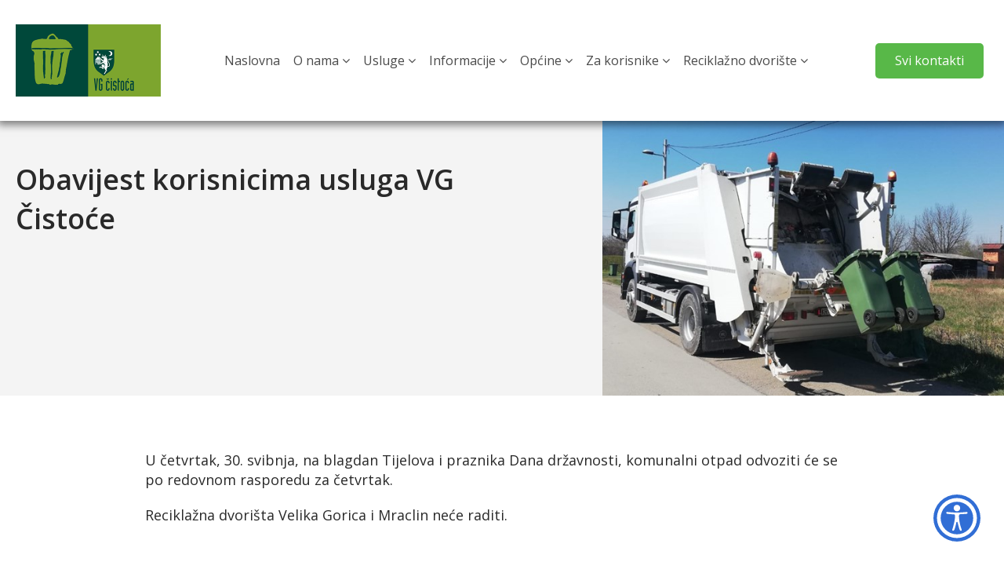

--- FILE ---
content_type: text/html; charset=utf-8
request_url: https://vgcistoca.hr/novosti/obavijest-korisnicima-usluga-vg-cistoce-2/
body_size: 11970
content:


<!DOCTYPE html>
<html xmlns="http://www.w3.org/1999/xhtml">
<head>
    <meta http-equiv="Content-Type" content="text/html; charset=utf-8" />
    <meta name="viewport" content="width=device-width, initial-scale=1.0, minimum-scale=1.0, maximum-scale=1.0, user-scalable=no">
    <title>Obavijest korisnicima usluga VG Čistoće (2) | VG Čistoća d.o.o.</title>
    <link rel="shortcut icon" type="image/x-icon" href="/favicon.ico" />
    <link href="https://fonts.googleapis.com/css?family=Open+Sans:400,400i,600,700&display=swap&subset=latin-ext" rel="stylesheet">
    <link rel="stylesheet" href="https://cdnjs.cloudflare.com/ajax/libs/font-awesome/4.7.0/css/font-awesome.min.css">
    <link rel="stylesheet" type="text/css" href="/css/index.css?v=5" media="screen, projection" />
    <link rel="stylesheet" type="text/css" href="/css/print.css" media="print" />
    <link rel="stylesheet" type="text/css" href="/css/slick.css" />
    <link rel="stylesheet" type="text/css" href="/css/magnific-popup.css" />
    <link rel="stylesheet" type="text/css" href="/a11y/css/a11y.css" />
    <script type="text/javascript" src="/scripts/jquery-3.2.1.min.js"></script>
</head>
<body>
    <header>
        <div class="container">
            <a class="logo" href="/naslovna/">
            </a>
            <nav>
                <ul class="nav-items">
                        <li class="">
                                <a href="/naslovna/" class="">
                                    Naslovna 
                                </a>
                                                    </li>
                        <li class="">
                                <a href="/o-nama/" class="prevent-open">
                                    O nama <i class='fa fa-angle-down'></i>
                                </a>
                                                            <ul class="nav-dropdown">
                                        <li class="">
                                            <a href="/o-nama/opis-djelatnosti-drustva/">Opis djelatnosti društva</a>
                                        </li>
                                        <li class="">
                                            <a href="/o-nama/osnovni-podaci-o-drustvu/">Osnovni podaci o društvu</a>
                                        </li>
                                        <li class="">
                                            <a href="/o-nama/predmet-poslovanja/">Predmet poslovanja</a>
                                        </li>
                                        <li class="">
                                            <a href="/o-nama/ustroj/">Ustroj</a>
                                        </li>
                                        <li class="">
                                            <a href="/o-nama/gdje-smo/">Gdje smo</a>
                                        </li>
                                        <li class="">
                                            <a href="/o-nama/strateski-plan-trgovackog-drustva-vg-cistoca-2024-2030/">Strateški plan Trgovačkog društva VG Čistoća 2024 - 2030</a>
                                        </li>
                                        <li class="">
                                            <a href="/o-nama/prijava-nepravilnosti-samo-za-zaposlenike-trgovackog-drustva-vg-cistoca-d-o-o/">Prijava nepravilnosti  (samo za zaposlenike Trgovačkog društva VG Čistoća d.o.o.)</a>
                                        </li>
                                </ul>
                        </li>
                        <li class="">
                                <a href="/usluge/" class="prevent-open">
                                    Usluge <i class='fa fa-angle-down'></i>
                                </a>
                                                            <ul class="nav-dropdown">
                                        <li class="">
                                            <a href="/usluge/raspored-odvoza-za-2026-godinu/">Raspored odvoza za 2026. godinu</a>
                                        </li>
                                        <li class="">
                                            <a href="/usluge/spremnici-za-reciklazni-otpad/">Spremnici za reciklažni otpad</a>
                                        </li>
                                        <li class="">
                                            <a href="/usluge/spremnici-za-staklo/">Spremnici za staklo</a>
                                        </li>
                                        <li class="">
                                            <a href="/usluge/cjenik-usluga/">Cjenik usluga</a>
                                        </li>
                                </ul>
                        </li>
                        <li class="">
                                <a href="/informacije/" class="prevent-open">
                                    Informacije <i class='fa fa-angle-down'></i>
                                </a>
                                                            <ul class="nav-dropdown">
                                        <li class="">
                                            <a href="/informacije/javna-nabava/">Javna nabava</a>
                                        </li>
                                        <li class="">
                                            <a href="/informacije/pravo-na-pristup-informacijama/">Pravo na pristup informacijama</a>
                                        </li>
                                        <li class="">
                                            <a href="/informacije/opca-uredba-o-zastiti-podataka-gdpr/">Opća uredba o zaštiti podataka - GDPR</a>
                                        </li>
                                        <li class="">
                                            <a href="/informacije/korisni-linkovi/">Korisni linkovi</a>
                                        </li>
                                        <li class="">
                                            <a href="/informacije/obrasci-za-ispis/">Obrasci za ispis</a>
                                        </li>
                                        <li class="">
                                            <a href="/informacije/kontakti/">Kontakti</a>
                                        </li>
                                        <li class="">
                                            <a href="/informacije/izjava-o-pristupacnosti/">Izjava o pristupačnosti</a>
                                        </li>
                                </ul>
                        </li>
                        <li class="">
                                <a href="/opcine/" class="prevent-open">
                                    Općine <i class='fa fa-angle-down'></i>
                                </a>
                                                            <ul class="nav-dropdown">
                                        <li class="">
                                            <a href="/opcine/kravarsko/">Kravarsko</a>
                                        </li>
                                        <li class="">
                                            <a href="/opcine/orle/">Orle</a>
                                        </li>
                                        <li class="">
                                            <a href="/opcine/pokupsko/">Pokupsko</a>
                                        </li>
                                </ul>
                        </li>
                        <li class="">
                                <a href="/za-korisnike/" class="prevent-open">
                                    Za korisnike <i class='fa fa-angle-down'></i>
                                </a>
                                                            <ul class="nav-dropdown">
                                        <li class="">
                                            <a href="https://goo.gl/forms/XWzyjanoBZhzwyPF2">Prijava divljeg odlagališta otpada</a>
                                        </li>
                                        <li class="">
                                            <a href="https://forms.gle/oUaiMZ7eF7snPZeFA ">Anketa za korisnike javne usluge sakupljanja komunalnog otpada</a>
                                        </li>
                                </ul>
                        </li>
                        <li class="">
                                <a href="/reciklazno-dvoriste/" class="prevent-open">
                                    Reciklažno dvorište <i class='fa fa-angle-down'></i>
                                </a>
                                                            <ul class="nav-dropdown">
                                        <li class="">
                                            <a href="/reciklazno-dvoriste/adresa-i-lokacija/">Adresa i lokacija</a>
                                        </li>
                                        <li class="">
                                            <a href="/reciklazno-dvoriste/usluge-i-pravila-koristenja/">Usluge i pravila korištenja</a>
                                        </li>
                                        <li class="">
                                            <a href="/reciklazno-dvoriste/vrste-otpada-koje-se-primaju/">Vrste otpada koje se primaju</a>
                                        </li>
                                        <li class="">
                                            <a href="/reciklazno-dvoriste/cesta-pitanja-faq/">Česta pitanja (FAQ)</a>
                                        </li>
                                </ul>
                        </li>
                    <li class="contact-link">
                        <a href="/svi-kontakti/">
                            Svi kontakti
                        </a>
                    </li>
                </ul>
            </nav>
            <button class="hamburger hamburger--spring" type="button">
                <span class="hamburger-box">
                    <span class="hamburger-inner"></span>
                </span>
            </button>
        </div>
    </header>
    <main>
        

<div class="page-intro">
    <div class="container no-overflow">
        <div class="intro-left">
            <h1>
                Obavijest korisnicima usluga VG Čistoće
            </h1>
        </div>
            <div class="intro-right" style="background-image:url(/media/nikf02vv/sakupljanje_02.jpeg?width=614&height=409&mode=crop)"></div>
    </div>
</div>
<div class="body-content">
    <div class="container narrow rte">
        <p>U četvrtak, 30. svibnja, na blagdan Tijelova i praznika Dana državnosti, komunalni otpad odvoziti će se po redovnom rasporedu za četvrtak.</p>
<p>Reciklažna dvorišta Velika Gorica i Mraclin neće raditi.</p>
    </div>    
</div>
    </main>
    <footer>
        <div class="container">
            <p>Copyright © 2026 VG Čistoća d.o.o. - All Rights Reserved</p>
        </div>
    </footer>
    <script type="text/javascript" src="/scripts/jquery.magnific-popup.min.js"></script>
    <script type="text/javascript" src="/scripts/jquery.matchHeight-min.js"></script>
    <script type="text/javascript" src="/scripts/jquery.autocomplete.min.js"></script>
    <script type="text/javascript" src="/scripts/slick.min.js"></script>
    <script type="text/javascript" src="/a11y/scripts/jquery.cookie.js"></script>
    <script type="text/javascript" src="/a11y/scripts/a11y.js"></script>
    <script type="text/javascript" src="/scripts/functions.js?v=2"></script>

</body>
</html>



--- FILE ---
content_type: text/css
request_url: https://vgcistoca.hr/css/index.css?v=5
body_size: 19820
content:
/****************

    ERIC MEYER'S RESET

****************/

html, body, div, span, applet, object, iframe,
h1, h2, h3, h4, h5, h6, p, blockquote, pre,
a, abbr, acronym, address, big, cite, code,
del, dfn, em, font, img, ins, kbd, q, s, samp,
small, strike, sub, sup, tt, var,
dl, dt, dd, ol, ul, li,
fieldset, form, label, legend,
table, caption, tbody, tfoot, thead, tr, th, td {
    margin: 0;
    padding: 0;
    border: 0;
    outline: 0;
    font-weight: inherit;
    font-style: inherit;
    font-size: 100%;
    font-family: inherit;
    vertical-align: baseline;
}
/* remember to define focus styles! */
:focus {
    outline: 0;
}

html {
    font-size: 16px;
}

body {
    line-height: 1.4;
    background: #fff;
    font-size: 18px;
    font-family: 'Open Sans', sans-serif;
    color: #292929;
    padding-top: 154px;
}

    body, body * {
        box-sizing: border-box;
    }
/* tables still need 'cellspacing="0"' in the markup */
table {
    border-collapse: collapse;
    border-spacing: 0;
}

caption, th, td {
    text-align: left;
    font-weight: normal;
}

strong {
    font-weight: bold;
}

em {
    font-style: italic;
}

/****************

    STRUCTURE

****************/

.container {
    margin: 0 auto;
    position: relative;
    width: 100%;
    max-width: 1320px;
    padding-left: 20px;
    padding-right: 20px;
}

    .container.no-overflow {
        overflow: hidden;
    }

/****************

    TEXT

****************/

h1 {
}

h2 {
}

h3 {
}

h4 {
}

h5 {
}

h6 {
}

p {
    padding-bottom: 20px;
}

/****************

    LINKS

****************/

a {
}

    a:hover {
    }

/****************

    IMAGES

****************/

img {
}

/****************

    LISTS

****************/

ul, ol, dl {
}

dt {
}

dd, li {
}

/****************

    TABLES

****************/

table {
}

thead, tbody, tfoot {
}

th, td {
}

/****************

    FORMS

****************/

fieldset {
}

legend {
}

select {
}

option {
}

label {
}

input, textarea {
}

.submit {
}


/*
usefull classes
*/
.clear {
    width: 100%;
    clear: both;
    height: 1%;
    font-size: 1px;
}

.imgleft {
    float: left;
    margin: 0 20px 20px 0;
}

.imgright {
    float: right;
    margin: 0 0 20px 20px;
}

main {
    float: left;
    width: 100%;
}

.rte a {
    color: #107218;
    text-decoration: none;
}

    .rte a:hover {
        text-decoration: underline;
    }

.rte ul, .rte ol {
    padding-left: 20px;
    padding-bottom: 20px;
}

/* header */
.logo {
    width: 185px;
    height: 92px;
    display: inline-block;
    float: left;
    background: url(bg/logo.png) no-repeat 50% 50%;
    background-size: cover;
}

header {
    height: 154px;
    box-shadow: 0 2px 10px 3px rgba(0, 0, 0, 0.5);
    background-color: #ffffff;
    padding: 31px 0;
    position: fixed;
    top: 0;
    left: 0;
    width: 100%;
    z-index: 10000;
}


/* navigation */
nav {
    width: 100%;
    text-align: center;
}

.nav-items {
    list-style: none;
}

    .nav-items li {
        display: inline-block;
        margin: 0 6px;
        position: relative;
    }

    .nav-items > li > a {
        font-size: 1rem;
        font-weight: 400;
        color: #4a4a4a;
        text-decoration: none;
        line-height: 92px;
        display: block;
    }

        .nav-items > li.active > a, .nav-items > li > a:hover {
            color: #58b848;
        }

.nav-dropdown {
    display: none;
    background: #fff;
    list-style: none;
    padding-top: 20px;
    position: absolute;
    width: 300px;
    margin-left: -90px;
    top: 100%;
    left: 0;
    padding-bottom: 10px;
    box-shadow: 0 2px 10px 3px rgba(0, 0, 0, 0.5);
}

    .nav-dropdown li {
        margin-bottom: 15px;
        display: block;
    }

    .nav-dropdown a {
        font-size: 1rem;
        display: block;
        text-align: center;
        text-decoration: none;
        color: #4a4a4a;
    }

        .nav-dropdown a:hover, .nav-dropdown .active a {
            color: #58b848;
        }

    .nav-items > li:hover .nav-dropdown, .nav-dropdown:hover {
        display: block;
    }

.nav-items li.contact-link {
    float: right;
    margin-top: 24px;
}

    .nav-items li.contact-link a {
        height: 45px;
        border-radius: 5px;
        overflow: hidden;
        color: #fff;
        line-height: 45px;
        background: #58b848;
        padding-left: 25px;
        padding-right: 25px;
    }

        .nav-items li.contact-link a:hover {
            background: #00483a;
        }

/* intro */
.intro {
    padding-top: 100px;
    padding-bottom: 300px;
    background-size: cover;
    background-repeat: no-repeat;
    background-position: 50% 50%;
    text-align: center;
    margin-bottom: 70px;
    position: relative;
}

.intro-title {
    font-size: 3rem;
    font-weight: 600;
    color: #fff;
    margin-bottom: 40px;
}

.intro-subtitle {
    color: #fff;
    font-size: 1.5rem;
    margin-bottom: 50px;
}

.head-form {
    position: relative;
    z-index: 5000;
}

input.search {
    width: 100%;
    max-width: 655px;
    height: 61px;
    line-height: 61px;
    color: #4a4a4a;
    box-shadow: 0 2px 4px rgba(0, 0, 0, 0.5);
    background-color: #ffffff;
    border: none;
    font-size: 1.125rem;
    font-weight: 600;
    padding-left: 80px;
    padding-right: 30px;
    text-align: center;
}

.search-wrap {
    position: relative;
    display: inline;
}

    .search-wrap .input-search-icon {
        position: absolute;
        top: 3px;
        left: 40px;
        font-size: 1.4375rem;
    }

.sliders.slick-slider {
    position: absolute;
    top: 0;
    left: 0;
    width: 100%;
    height: 100%;
}

.sliders .slide {
    width: 100%;
    height: 100%;
    background-size: cover;
    background-position: 50% 50%;
}

.slick-slide > div {
    width: 100%;
    height: 100%;
}

.slick-track, .slick-list {
    height: 100%;
}

/* contact area */
.contact-box {
    margin-bottom: 70px;
    float: left;
    width: 100%;
}

.contact-area {
    text-align: center;
    padding-top: 40px;
    padding-bottom: 40px;
    border-radius: 5px;
    border: 2px solid rgba(235,235,235,0.95);
    float: left;
    width: 100%;
    clear: left;
}

    .contact-area .company-name {
        color: #58b848;
        font-size: 1.375rem;
        font-weight: 600;
        margin-bottom: 10px;
    }

    .contact-area .company-address {
        color: #4a4a4a;
        font-weight: 700;
        font-size: 1.125rem;
        margin-bottom: 30px;
    }

    .contact-area .duo-element {
        text-align: left;
        font-size: 1.125rem;
        display: inline-block;
        width: 50%;
        max-width: 300px;
    }

    .contact-area .duo-line {
        margin-bottom: 10px;
        font-size: 1.125rem;
        font-weight: 600;
        color: #4a4a4a;
    }

    .contact-area i {
        margin-right: 20px;
        font-weight: 600;
        width: 15px;
    }

/* news area */
.news-area {
    background-color: #f4f4f4;
    padding-top: 50px;
    padding-bottom: 50px;
    float: left;
    width: 100%;
}

    .news-area .large-title {
        font-weight: 700;
        font-size: 2.25rem;
        color: #000;
        margin-bottom: 60px;
        text-align: center;
    }

    .news-area .single-news {
        width: 32%;
        margin-left: 2%;
        background: #fff;
        float: left;
        margin-bottom: 20px;
    }

        .news-area .single-news:nth-child(3n+1) {
            clear: left;
            margin-left: 0;
        }

        .news-area .single-news img {
            width: 100%;
        }


    .news-area .news-title {
        padding-top: 10px;
        color: #107218;
        font-size: 1.125rem;
        font-weight: 600;
        margin-bottom: 15px;
    }

    .news-area .news-date {
        margin-bottom: 5px;
        font-size: 0.875rem;
    }

    .news-area .news-intro {
        font-size: 0.9375rem;
        margin-bottom: 20px;
    }

    .news-area .more {
        color: #107218;
        font-size: 0.9375rem;
        text-decoration: none;
        font-weight: 600;
    }

        .news-area .more:hover {
            text-decoration: underline;
        }


    .news-area .news-details {
        padding: 20px;
    }

    .news-area .news-boxes {
        margin-bottom: 70px;
        float: left;
    }

.btn {
    height: 45px;
    border-radius: 5px;
    overflow: hidden;
    color: #fff;
    line-height: 45px;
    background: #58b848;
    padding-left: 25px;
    padding-right: 25px;
    text-decoration: none;
    display: inline-block;
}

    .btn:hover {
        background: #00483a;
    }

.centered {
    text-align: center;
}

/* advices */
.advices {
    padding-top: 50px;
    padding-bottom: 50px;
    float: left;
    clear: left;
    width: 100%;
}

    .advices .large-title {
        font-weight: 700;
        font-size: 2.25rem;
        color: #000;
        margin-bottom: 60px;
        text-align: center;
    }

.advices-boxes {
    float: left;
}

    .advices-boxes .advice {
        float: left;
        width: 19%;
        margin-left: 1.25%;
    }

        .advices-boxes .advice:first-child {
            margin-left: 0;
        }

        .advices-boxes .advice img {
            width: 100%;
        }

/* youtube */
.youtube {
    float: left;
    padding-top: 40px;
    padding-bottom: 70px;
    width: 100%;
}

.embed-container {
    position: relative;
    padding-bottom: 56.25%;
    height: 0;
    overflow: hidden;
    max-width: 100%;
}

    .embed-container iframe, .embed-container object, .embed-container embed {
        position: absolute;
        top: 0;
        left: 0;
        width: 100%;
        height: 100%;
    }

/* map */
.map {
    float: left;
    width: 100%;
}

/* footer */
footer {
    background-color: #494949;
    float: left;
    width: 100%;
}

    footer p {
        font-size: 1rem;
        color: #fff;
        font-weight: 700;
        line-height: 97px;
        text-align: center;
        padding-bottom: 0;
    }

/* text page */
.page-intro {
    background: #f4f4f4;
    margin-bottom: 70px;
    float: left;
    width: 100%;
}

    .page-intro .intro-left {
        padding: 50px 50px 200px 0;
        float: left;
        width: 60%;
    }

    .page-intro .intro-right {
        background-size: cover;
        background-repeat: no-repeat;
        background-position: 50% 50%;
        position: absolute;
        right: 0;
        top: 0;
        width: 40%;
        height: 100%;
    }

.body-content {
    padding-bottom: 50px;
    width: 100%;
    float: left;
}

h1 {
    font-size: 2.25rem;
    line-height: 1.4em;
    font-weight: 600;
}

.container.narrow {
    max-width: 950px;
}

/* hamburger */
.hamburger {
    padding: 15px 15px;
    display: none;
    cursor: pointer;
    transition-property: opacity, filter;
    transition-duration: 0.15s;
    transition-timing-function: linear;
    font: inherit;
    color: inherit;
    text-transform: none;
    background-color: transparent;
    border: 0;
    margin: 0;
    overflow: visible;
}

    .hamburger:hover {
        opacity: 0.7;
    }

    .hamburger.is-active:hover {
        opacity: 0.7;
    }

    .hamburger.is-active .hamburger-inner,
    .hamburger.is-active .hamburger-inner::before,
    .hamburger.is-active .hamburger-inner::after {
        background-color: #000;
    }

.hamburger-box {
    width: 40px;
    height: 24px;
    display: inline-block;
    position: relative;
}

.hamburger-inner {
    display: block;
    top: 50%;
    margin-top: -2px;
}

    .hamburger-inner, .hamburger-inner::before, .hamburger-inner::after {
        width: 40px;
        height: 4px;
        background-color: #000;
        border-radius: 4px;
        position: absolute;
        transition-property: transform;
        transition-duration: 0.15s;
        transition-timing-function: ease;
    }

        .hamburger-inner::before, .hamburger-inner::after {
            content: "";
            display: block;
        }

        .hamburger-inner::before {
            top: -10px;
        }

        .hamburger-inner::after {
            bottom: -10px;
        }

.hamburger--spring .hamburger-inner {
    top: 2px;
    transition: background-color 0s 0.13s linear;
}

    .hamburger--spring .hamburger-inner::before {
        top: 10px;
        transition: top 0.1s 0.2s cubic-bezier(0.33333, 0.66667, 0.66667, 1), transform 0.13s cubic-bezier(0.55, 0.055, 0.675, 0.19);
    }

    .hamburger--spring .hamburger-inner::after {
        top: 20px;
        transition: top 0.2s 0.2s cubic-bezier(0.33333, 0.66667, 0.66667, 1), transform 0.13s cubic-bezier(0.55, 0.055, 0.675, 0.19);
    }

.hamburger--spring.is-active .hamburger-inner {
    transition-delay: 0.22s;
    background-color: transparent !important;
}

    .hamburger--spring.is-active .hamburger-inner::before {
        top: 0;
        transition: top 0.1s 0.15s cubic-bezier(0.33333, 0, 0.66667, 0.33333), transform 0.13s 0.22s cubic-bezier(0.215, 0.61, 0.355, 1);
        transform: translate3d(0, 10px, 0) rotate(45deg);
    }

    .hamburger--spring.is-active .hamburger-inner::after {
        top: 0;
        transition: top 0.2s cubic-bezier(0.33333, 0, 0.66667, 0.33333), transform 0.13s 0.22s cubic-bezier(0.215, 0.61, 0.355, 1);
        transform: translate3d(0, 10px, 0) rotate(-45deg);
    }

/* autocomplete */
.autocomplete-suggestions {
    border: 1px solid #999;
    background: #FFF;
    overflow: auto;
}

.autocomplete-suggestion {
    padding: 2px 5px;
    white-space: nowrap;
    overflow: hidden;
}

.autocomplete-selected {
    background: #F0F0F0;
}

.autocomplete-suggestions strong {
    font-weight: normal;
    color: #3399FF;
}

.autocomplete-group {
    padding: 2px 5px;
}

    .autocomplete-group strong {
        display: block;
        border-bottom: 1px solid #000;
    }

.search-result {
    background: #fff;
    padding: 20px;
    box-shadow: 0 2px 4px rgba(0, 0, 0, 0.5);
    width: 100%;
    max-width: 655px;
    margin: 20px auto 0;
}

.search-value {
    font-weight: 700;
}

.white-popup {
    position: relative;
    background: #FFF;
    padding: 20px;
    width: auto;
    max-width: 90%;
    margin: 20px auto;
    display: inline-block;
    left: 50%;
    transform: translateX(-50%);
}

#cookie-banner img {
    max-width: 100%;
}

.intro-buttons{
    text-align:center;
}
.intro-buttons a{
    font-size: 1rem;
    font-weight: 400;
    text-decoration: none;
    display: inline-block;
    height: 45px;
    border-radius: 5px;
    overflow: hidden;
    color: #fff;
    line-height: 45px;
    background: #58b848;
    padding-left: 25px;
    padding-right: 25px;
    margin-left:10px;
    margin-right:10px;
}

.intro-buttons a:hover{
    background-color:#00483a;
}

.display-mobile {
    display: none;
}

.intro-buttons a.orange{
    background:orange;
    margin-top:40px;
}
.intro-buttons a.orange:hover{
    background:darkorange;
}

/* responsive */
@media (max-width:1023px) {
    .display-mobile {
        display: inline-block;
    }

    .display-desktop {
        display: none;
    }

    .hamburger {
        display: block;
        position: absolute;
        top: -3px;
        right: 20px;
    }

    nav {
        position: fixed;
        width: 80%;
        top: 0;
        right: 0;
        margin-left: unset;
        background: #80c342;
        padding: 30px;
        margin-top: -150%;
        transition: all 0.8s ease-in;
    }

        nav.display {
            margin-top: 76px;
        }

    .nav-items {
        margin-left: 0;
    }

        .nav-items > li > a {
            font-size: 1rem;
            display: block;
            color: #fff;
            text-transform: uppercase;
        }

            .nav-items > li.active > a, .nav-items > li > a:hover {
                color: #333;
            }

        .nav-items li {
            margin-bottom: 15px;
            margin-left: 0;
            margin-right: 0;
            padding-right: 0;
            width: 100%;
            text-align: center;
        }

        .nav-items > li.has-dropdown::after {
            display: none;
        }

    .news-area .single-news {
        margin-left: 0;
        width: 100%;
    }

    .news-area .large-title, .advices .large-title {
        font-size: 1.75rem;
    }

    .advices-boxes .advice {
        width: 48%;
        margin-left: 4%;
        margin-bottom: 20px;
    }

        .advices-boxes .advice:first-child, .advices-boxes .advice:nth-child(2n+1) {
            margin-left: 0;
            clear: left;
        }

    .contact-area {
        padding-left: 20px;
        padding-right: 20px;
    }

        .contact-area .duo-element {
            width: 100%;
            float: none;
            width: 100%;
            text-align: center;
        }

    .intro {
        padding-bottom: 150px;
    }

    .intro-title {
        font-size: 2.375rem;
    }

    header {
        height: 76px;
        padding-top: 15px;
        padding-bottom: 15px;
    }

    .logo {
        width: 93px;
        height: 46px;
    }

    body {
        padding-top: 76px;
    }

    .nav-items > li, .nav-items > li:hover .nav-dropdown, .nav-dropdown.show-mobile {
        padding: 10px 0;
        background: none;
        box-shadow: none;
        position: relative;
        text-align: right;
        width: 100%;
        display: block;
        margin-left: 0;
        padding-top: 10px;
        margin-bottom: 0;
    }

        .nav-items > li, .nav-items > li:hover .nav-dropdown a, .nav-dropdown.show-mobile a {
            text-align: right;
            color: #fff;
        }



            .nav-items > li > a {
                line-height: 22px;
                text-align: right;
            }

    .nav-items li.contact-link {
        float: none;
        margin-top: 0;
    }

        .nav-items li.contact-link a {
            height: inherit;
            border-radius: unset;
            overflow: hidden;
            color: #fff;
            line-height: inherit;
            background: none;
            padding-left: 0;
            padding-right: 0;
        }

            .nav-items li.contact-link a:hover {
                background: none;
            }

    .page-intro .intro-left {
        width: 100%;
        float: none;
        padding: 20px 0;
    }

    .page-intro .intro-right {
        width: 100%;
        position: relative;
        height: 200px;
        float: none;
    }

    h1 {
        font-size: 1.375rem;
    }

    input.search {
        font-size: 1rem;
        font-weight: 400;
    }

    .contact-area .duo-line {
        font-size: 1rem;
    }

    footer p {
        line-height: 1.3em;
        padding-top: 20px;
        padding-bottom: 20px;
        font-size: 0.75rem;
        font-weight: 400;
    }
}


--- FILE ---
content_type: text/css
request_url: https://vgcistoca.hr/a11y/css/a11y.css
body_size: 4555
content:
@font-face {
    font-family: 'Open-Dyslexic Roman';
    font-style: normal;
    font-weight: normal;
    src: local('Open-Dyslexic Roman'), url('/a11y/font/open-dyslexic.woff') format('woff');
}

.a11y_btn {
    position: fixed;
    right: 40px;
    bottom: 40px;
    width: 50px;
    height: 50px;
    z-index: 100;
    cursor: pointer;
}

    .a11y_btn img {
        width: 60px;
        height: auto;
    }

.a11ybtnReset {
    background-color: #000;
    padding: 13px;
    margin-top: 20px;
    display: block;
    color: #fff;
    border-radius: 6px;
    text-align: center;
    text-decoration: none;
    font-size: 17px !important;
}

    .a11ybtnReset:focus, .a11ybtnReset:hover {
        color: #fff;
    }

.a11y-list li {
    border: 1px solid #fff;
}

    .a11y-list li.selected {
        background-color: #e8f5e9;
        border: 1px solid #000;
    }

.a11yholder {
    display: none;
    position: fixed;
    right: 25px;
    bottom: 25px;
    background-color: #f0f0f0;
    padding: 20px;
    z-index: 10000;
    border-radius: 6px;
    max-width: 320px;
    border: 1px solid #000;
}

    .a11yholder h3 {
        margin-bottom: 30px;
        position: relative;
        font-weight: bold;
        color: #000;
    }

        .a11yholder h3 a.btn_close_accessHolder {
            position: absolute;
            right: 0;
            top: 0;
            color: red;
        }

    .a11yholder ul {
        margin: 0 0 25px 0;
        padding: 0;
    }

        .a11yholder ul li {
            display: block;
            margin: 0 0 10px 0;
            background-color: #fff;
            border-radius: 6px;
            transition: all .2s ease-in-out;
        }

            .a11yholder ul li:hover {
                box-shadow: 0px 5px 10px 10px rgba(0, 0, 0, 0.03);
                padding-left: 20px;
            }

            .a11yholder ul li a {
                display: block;
                color: #000;
                font-size: 15px;
                padding: 11px;
                text-decoration: none;
            }

                .a11yholder ul li a img {
                    margin: 0 15px 0 10px;
                }

.a11y-contrast .a11yholder ul li a img {
    background: #fff !important;
}

.a11yholder ul li a:hover {
    color: #000;
}


.a11yCursor img {
    width: 18px;
    height: auto;
    margin-right: 10px;
    margin-left: 8px !important;
    margin-right: 10px !important;
}

.a11yicon_close {
    position: relative;
    top: -4px;
}

.a11yicon_bigfont {
    position: relative;
    top: -2px;
}

.a11yicon_kontrast {
    position: relative;
    top: -2px;
    width: 16px;
}

.a11yicon_dys {
    position: relative;
    top: -2px;
}

.a11yposRel {
    position: relative;
    margin-top: 10px;
}

.acc-txt {
    color: #000;
    font-size: 14px;
    line-height: 20px;
}

.a11yholder h3 {
    font-size: 24px !important;
}


@media only screen and (max-width: 767px) {
    .a11ybtn {
        display: none;
    }
}

/* html classes */

.a11y-dys, .a11y-dys *:not(i) {
    font-family: 'Open-Dyslexic Roman' !important;
}

.a11y-contrast img {
    filter: contrast(1.5);
}

.a11y-contrast * {
    background-color: #000 !important;
}

.a11y-contrast * {
    color: #fff !important;
}

.a11y-contrast .a11yholder {
    border-color: #fff;
}

.a11y-contrast .a11ybtnReset {
    background-color: #fff !important;
    color: #000 !important;
}

.a11y-contrast .a11y-list .selected, .a11y-contrast .a11y-list .selected a {
    background: #fff !important;
    color: #000 !important;
}

.a11y-contrast .a11ybtnReset:focus, .a11y-contrast .a11ybtnReset:hover {
    color: #000;
}


/* contrast custom */
.a11y-contrast .search {
    border: 2px solid #fff;
}

.a11y-contrast .btn, .a11y-contrast .nav-items li.contact-link a {
    background: #333 !important;
}

/* links */
.a11y-links a {
    text-decoration: underline !important;
}

    /* custom override if contrast and links */

    /* override for a11ybox */
    .a11y-links a.a11ybtnReset {
        color: #fff !important;
    }

.a11y-cursor, .a11y-cursor * {
    cursor: url(/a11y/css/a11y-cursor.png),auto !important;
}


/* fonts fully custom */
:root.a11y-font1 {
    font-size: 16px;
}

:root.a11y-font2 {
    font-size: 18px;
}

:root.a11y-font3 {
    font-size: 20px;
}
/* end of custom fonts */


--- FILE ---
content_type: text/css
request_url: https://vgcistoca.hr/css/print.css
body_size: 169
content:
#container{ width:100%; margin:0; border:0; padding:0; }
#header, #navigation, #sidebar, #footer{ display:none; }

h1, h2, h3, dt, th{}
p, li, dd, td{}
ul, ol, dl{}

--- FILE ---
content_type: application/javascript
request_url: https://vgcistoca.hr/a11y/scripts/a11y.js
body_size: 6351
content:
$(document).ready(function (jQuery) {
	var a11yBox = "";
	a11yBox += "<div class='a11yholder'>"
	a11yBox += "<h3>Pristupačnost<a href='#' class='btn_close_accessHolder'><img src='/a11y/css/x.svg' class='a11yicon_close'></a></h3>";
	a11yBox += "<ul class='a11y-list'>"
	a11yBox += "<li class='li-font1 selected'><a class='ay11NormalFont' href='#'><img src='/a11y/css/aminus.svg' class='a11yicon_bigfont'>Normalan font</a></li>";
	a11yBox += "<li class='li-font2'><a class='a11yLargeFont' href='#'><img src='/a11y/css/aplus.svg' class='a11yicon_smolfont'>Povećani font</a></li>";
	a11yBox += "<li class='li-font3'><a class='a11yLargestFont' href='#'><img src='/a11y/css/aplus.svg' class='a11yicon_smolfont'>Veliki font</a></li>";
	a11yBox += "<li class='li-contrast'><a class='a11yContrast' href='#'><img src='/a11y/css/eye-off.svg' class='a11yicon_kontrast'>Kontrast</a></li>";
	a11yBox += "<li class='li-dys'><a class='a11yDys' href='#'><img src='/a11y/css/f.svg' class='a11yicon_dys'>Disleksija</a></li>";
	a11yBox += "<li class='li-links'><a class='a11yLinks' href='#'><img src='/a11y/css/d.svg' class='a11yicon_linkovi'>Podcrtaj linkove</a></li>";
	a11yBox += "<li class='li-cursor'><a class='a11yCursor' href='#'><img src='/a11y/css/icons8-cursor-100.png' class='a11yicon_linkovi'>Povećaj kursor</a></li>";
	a11yBox += "</ul>"
	a11yBox += "<div class='acc-txt'>Ukoliko želite poništiti postavke, stisnite tipku 'Resetiraj postavke'.</div>";
	a11yBox += "<div><a class='a11ybtnReset' href='#'>Resetiraj postavke</a></div>"
	a11yBox += "</div>"

	$("body").append("<div class='a11y_btn'><img src='/a11y/css/a11y-man.svg'></div>");
	$("body").append(a11yBox);

	checkDefaults();

	// functions
	$("body .a11ybtnReset").on("click", function(e){
		$("html").removeClass (function (index, className) {
			return (className.match (/(^|\s)a11y-\S+/g) || []).join(' ');
		});
		$(".a11y-list > li").removeClass("selected");
		$(".li-font1").addClass("selected");
		$.removeCookie('a11y', { path: '/' });
	});

	$("body .a11y_btn, body .btn_close_accessHolder").on("click", function(e){
		e.preventDefault();
		if (!$(".a11yholder").is(":visible")) {
			$(".a11yholder").fadeIn();
		} else {
			$(".a11yholder").fadeOut()
		}
	});

	$("body .a11yCursor").on("click", function(e){
		e.preventDefault();
		$("html").toggleClass("a11y-cursor");
		$(".li-cursor").toggleClass("selected");
		setCookie();
	});

	$("body .ay11NormalFont").on("click", function(e){
		e.preventDefault();
		$("html").toggleClass("a11y-font1");
		$("html").removeClass("a11y-font2");
		$("html").removeClass("a11y-font3");

		$(".li-font1").toggleClass("selected");
		$(".li-font2").removeClass("selected");
		$(".li-font3").removeClass("selected");

		setCookie();

		/* custom */
		$('.single-news .news-title').matchHeight();
		$('.single-news .news-intro').matchHeight();
	});

	$("body .a11yLargeFont").on("click", function(e){
		e.preventDefault();
		$("html").removeClass("a11y-font1");
		$("html").toggleClass("a11y-font2");
		$("html").removeClass("a11y-font3");

		$(".li-font1").removeClass("selected");
		$(".li-font2").toggleClass("selected");
		$(".li-font3").removeClass("selected");

		setCookie();

		/* custom */
		$('.single-news .news-title').matchHeight();
		$('.single-news .news-intro').matchHeight();
	});

	$("body .a11yLargestFont").on("click", function(e){
		e.preventDefault();
		$("html").removeClass("a11y-font1");
		$("html").removeClass("a11y-font2");
		$("html").toggleClass("a11y-font3");

		$(".li-font1").removeClass("selected");
		$(".li-font2").removeClass("selected");
		$(".li-font3").toggleClass("selected");

		setCookie();

		/* custom */
		$('.single-news .news-title').matchHeight();
		$('.single-news .news-intro').matchHeight();
	});

	$("body .a11yDys").on("click", function(e){
		e.preventDefault();
		$("html").toggleClass("a11y-dys");

		$(".li-dys").toggleClass("selected");

		setCookie();
	});

	$("body .a11yLinks").on("click", function(e){
		e.preventDefault();
		$("html").toggleClass("a11y-links");

		$(".li-links").toggleClass("selected");

		setCookie();
	});

	$("body .a11yContrast").on("click", function(e){
		e.preventDefault();
		$("html").toggleClass("a11y-contrast");

		$(".li-contrast").toggleClass("selected");

		setCookie();
	});

});

var a11yObject = {};

function setCookie(){
	a11yObject.font1 = $("html").hasClass("a11y-font1");
	a11yObject.font2 = $("html").hasClass("a11y-font2");
	a11yObject.font3 = $("html").hasClass("a11y-font3");
	a11yObject.contrast = $("html").hasClass("a11y-contrast");
	a11yObject.dys = $("html").hasClass("a11y-dys");
	a11yObject.links = $("html").hasClass("a11y-links");
	a11yObject.cursor = $("html").hasClass("a11y-cursor");

	var stringified = JSON.stringify(a11yObject);
    $.cookie("a11y", stringified, { expires: 10, path: '/' });
}

function checkDefaults(){
	var a11yCookie = $.cookie("a11y");
    if (a11yCookie) {
        var cookieObject = JSON.parse(a11yCookie);
       if(cookieObject.font1){
		   $("html").addClass("a11y-font1");
		   $("html").removeClass("a11y-font2");
		   $("html").removeClass("a11y-font3");
		   $(".li-font1").removeClass("selected").addClass("selected");
	   }
	   if(cookieObject.font2){
			$("html").addClass("a11y-font2");
			$(".li-font1").removeClass("selected");
		   $(".li-font2").addClass("selected");

		   /* custom */
		   $('.single-news .news-title').matchHeight();
		   $('.single-news .news-intro').matchHeight();
		}
		if(cookieObject.font3){
			$("html").addClass("a11y-font3");
			$(".li-font1").removeClass("selected");
			$(".li-font3").addClass("selected");

			/* custom */
			$('.single-news .news-title').matchHeight();
			$('.single-news .news-intro').matchHeight();
		}
		if(cookieObject.contrast){
			$("html").addClass("a11y-contrast");
			$(".li-contrast").addClass("selected");
		}
		if(cookieObject.dys){
			$("html").addClass("a11y-dys");
			$(".li-dys").addClass("selected");
		}
		if(cookieObject.links){
			$("html").addClass("a11y-links");
			$(".li-links").addClass("selected");
		}
		if(cookieObject.cursor){
			$("html").addClass("a11y-cursor");
			$(".li-cursor").addClass("selected");
		}
    }
}

--- FILE ---
content_type: application/javascript
request_url: https://vgcistoca.hr/scripts/functions.js?v=2
body_size: 2522
content:
$(function(){
    $('a[href^="http://"],a[href^="https://"]').attr('target', '_blank');
	$("a[href$='pdf']").attr('target', '_blank');
	
	$('.parent-container').magnificPopup({
		delegate: 'a', // child items selector, by clicking on it popup will open
		type: 'image',
		gallery: { enabled: true }
		// other options
	});
	
    $('.sliders').slick({
        infinite: true,
        slidesToShow: 1,
        variableWidth: false,
        slidesToScroll: 1,
        autoplay: true,
        autoplaySpeed: 4000,
        arrows: false,
        dots: false,
        fade: true,
        speed: 1000
    });

	$('#search-field').focus(function (event) {
	    $(this).val("");
	    $(this).unbind(event);
    });

    $('.hamburger').on('click', function (e) {
        e.preventDefault();
        $(this).toggleClass('is-active');
        $('nav').toggleClass('display');
    });

    $('.single-news .news-title').matchHeight();
    $('.single-news .news-intro').matchHeight();

    $('.prevent-open').on('click touch', function (e) {
        e.preventDefault();
        $('.nav-dropdown').removeClass('show-mobile')
        $(this).closest('li').find('.nav-dropdown').toggleClass('show-mobile');
    });

    $('input.search').autocomplete({
        lookup: addresses,
        noCache: true,
        minChars: 3,
        preventBadQueries: true,
        onSelect: function (suggestion) {
            $('.search-result').show();
            $(".search-value").text(suggestion.value);
            $(".search-results").empty();
            if (suggestion.data.k1) {
                $(".search-results").append("Ponedjeljak<br />");
            }
            if (suggestion.data.k2) {
                $(".search-results").append("Utorak<br />");
            }
            if (suggestion.data.k3) {
                $(".search-results").append("Srijeda<br />");
            }
            if (suggestion.data.k4) {
                $(".search-results").append("Četvrtak<br />");
            }
            if (suggestion.data.k5) {
                $(".search-results").append("Petak<br />");
            }
            if (suggestion.data.k6) {
                $(".search-results").append("Subota<br />");
            }
            if (suggestion.data.k7) {
                $(".search-results").append("Nedjelja<br />");
            }
        }
    });

    $('input.search').on('focus', function () {
        $('.search-result').hide();
    });

});
